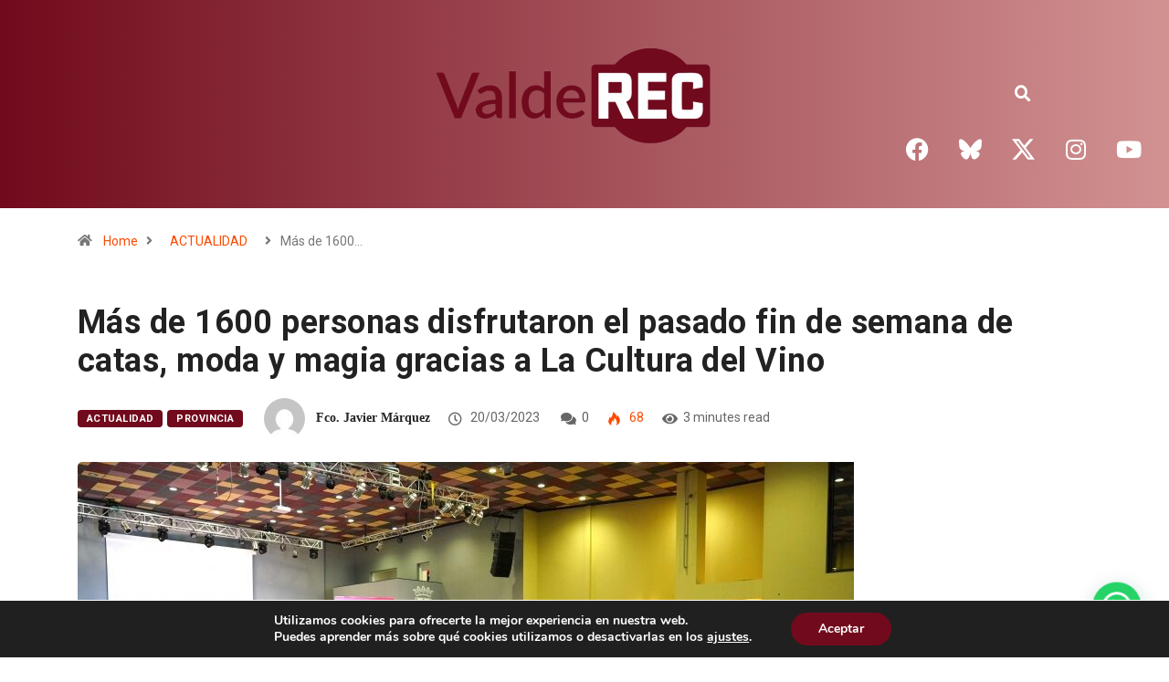

--- FILE ---
content_type: text/css
request_url: https://valderec.es/wp-content/uploads/elementor/css/post-4202.css?ver=1768267708
body_size: 750
content:
.elementor-4202 .elementor-element.elementor-element-dd07c09:not(.elementor-motion-effects-element-type-background), .elementor-4202 .elementor-element.elementor-element-dd07c09 > .elementor-motion-effects-container > .elementor-motion-effects-layer{background-color:transparent;background-image:linear-gradient(90deg, var( --e-global-color-2b67dfd ) 0%, #D29292 100%);}.elementor-4202 .elementor-element.elementor-element-dd07c09{transition:background 0.3s, border 0.3s, border-radius 0.3s, box-shadow 0.3s;}.elementor-4202 .elementor-element.elementor-element-dd07c09 > .elementor-background-overlay{transition:background 0.3s, border-radius 0.3s, opacity 0.3s;}.elementor-4202 .elementor-element.elementor-element-875c962:not(.elementor-motion-effects-element-type-background), .elementor-4202 .elementor-element.elementor-element-875c962 > .elementor-motion-effects-container > .elementor-motion-effects-layer{background-color:transparent;background-image:linear-gradient(90deg, #710A1C 0%, #D29292 100%);}.elementor-4202 .elementor-element.elementor-element-875c962{transition:background 0.3s, border 0.3s, border-radius 0.3s, box-shadow 0.3s;margin-top:0px;margin-bottom:0px;padding:20px 0px 0px 0px;}.elementor-4202 .elementor-element.elementor-element-875c962 > .elementor-background-overlay{transition:background 0.3s, border-radius 0.3s, opacity 0.3s;}.elementor-widget-image .widget-image-caption{color:var( --e-global-color-text );font-family:var( --e-global-typography-text-font-family ), Sans-serif;font-weight:var( --e-global-typography-text-font-weight );}.elementor-4202 .elementor-element.elementor-element-52c6ba2{text-align:center;}.elementor-4202 .elementor-element.elementor-element-c4229fb{--spacer-size:35px;}.elementor-widget-search-form input[type="search"].elementor-search-form__input{font-family:var( --e-global-typography-text-font-family ), Sans-serif;font-weight:var( --e-global-typography-text-font-weight );}.elementor-widget-search-form .elementor-search-form__input,
					.elementor-widget-search-form .elementor-search-form__icon,
					.elementor-widget-search-form .elementor-lightbox .dialog-lightbox-close-button,
					.elementor-widget-search-form .elementor-lightbox .dialog-lightbox-close-button:hover,
					.elementor-widget-search-form.elementor-search-form--skin-full_screen input[type="search"].elementor-search-form__input{color:var( --e-global-color-text );fill:var( --e-global-color-text );}.elementor-widget-search-form .elementor-search-form__submit{font-family:var( --e-global-typography-text-font-family ), Sans-serif;font-weight:var( --e-global-typography-text-font-weight );background-color:var( --e-global-color-secondary );}.elementor-4202 .elementor-element.elementor-element-9d371ab{z-index:9999;}.elementor-4202 .elementor-element.elementor-element-9d371ab .elementor-search-form{text-align:center;}.elementor-4202 .elementor-element.elementor-element-9d371ab .elementor-search-form__toggle{--e-search-form-toggle-size:32px;--e-search-form-toggle-color:var( --e-global-color-1131bcc4 );--e-search-form-toggle-background-color:#54595F00;}.elementor-4202 .elementor-element.elementor-element-9d371ab input[type="search"].elementor-search-form__input{font-family:"Roboto", Sans-serif;font-weight:400;}.elementor-4202 .elementor-element.elementor-element-9d371ab .elementor-search-form__input,
					.elementor-4202 .elementor-element.elementor-element-9d371ab .elementor-search-form__icon,
					.elementor-4202 .elementor-element.elementor-element-9d371ab .elementor-lightbox .dialog-lightbox-close-button,
					.elementor-4202 .elementor-element.elementor-element-9d371ab .elementor-lightbox .dialog-lightbox-close-button:hover,
					.elementor-4202 .elementor-element.elementor-element-9d371ab.elementor-search-form--skin-full_screen input[type="search"].elementor-search-form__input{color:var( --e-global-color-1131bcc4 );fill:var( --e-global-color-1131bcc4 );}.elementor-4202 .elementor-element.elementor-element-9d371ab:not(.elementor-search-form--skin-full_screen) .elementor-search-form__container{border-color:var( --e-global-color-1131bcc4 );border-width:6px 6px 6px 6px;border-radius:200px;}.elementor-4202 .elementor-element.elementor-element-9d371ab.elementor-search-form--skin-full_screen input[type="search"].elementor-search-form__input{border-color:var( --e-global-color-1131bcc4 );border-width:6px 6px 6px 6px;border-radius:200px;}.elementor-4202 .elementor-element.elementor-element-9d371ab:not(.elementor-search-form--skin-full_screen) .elementor-search-form--focus .elementor-search-form__input,
					.elementor-4202 .elementor-element.elementor-element-9d371ab .elementor-search-form--focus .elementor-search-form__icon,
					.elementor-4202 .elementor-element.elementor-element-9d371ab .elementor-lightbox .dialog-lightbox-close-button:hover,
					.elementor-4202 .elementor-element.elementor-element-9d371ab.elementor-search-form--skin-full_screen input[type="search"].elementor-search-form__input:focus{color:var( --e-global-color-1131bcc4 );fill:var( --e-global-color-1131bcc4 );}.elementor-4202 .elementor-element.elementor-element-9d371ab:not(.elementor-search-form--skin-full_screen) .elementor-search-form--focus .elementor-search-form__container{border-color:var( --e-global-color-1131bcc4 );}.elementor-4202 .elementor-element.elementor-element-9d371ab.elementor-search-form--skin-full_screen input[type="search"].elementor-search-form__input:focus{border-color:var( --e-global-color-1131bcc4 );}.elementor-4202 .elementor-element.elementor-element-3fbed02 .elementor-repeater-item-391fcf2.elementor-social-icon{background-color:#710A1C00;}.elementor-4202 .elementor-element.elementor-element-3fbed02 .elementor-repeater-item-391fcf2.elementor-social-icon i{color:var( --e-global-color-1131bcc4 );}.elementor-4202 .elementor-element.elementor-element-3fbed02 .elementor-repeater-item-391fcf2.elementor-social-icon svg{fill:var( --e-global-color-1131bcc4 );}.elementor-4202 .elementor-element.elementor-element-3fbed02 .elementor-repeater-item-61dcb68.elementor-social-icon{background-color:#FFFFFF00;}.elementor-4202 .elementor-element.elementor-element-3fbed02 .elementor-repeater-item-61dcb68.elementor-social-icon i{color:var( --e-global-color-1131bcc4 );}.elementor-4202 .elementor-element.elementor-element-3fbed02 .elementor-repeater-item-61dcb68.elementor-social-icon svg{fill:var( --e-global-color-1131bcc4 );}.elementor-4202 .elementor-element.elementor-element-3fbed02 .elementor-repeater-item-ee24769.elementor-social-icon{background-color:#02010100;}.elementor-4202 .elementor-element.elementor-element-3fbed02 .elementor-repeater-item-ee24769.elementor-social-icon i{color:var( --e-global-color-1131bcc4 );}.elementor-4202 .elementor-element.elementor-element-3fbed02 .elementor-repeater-item-ee24769.elementor-social-icon svg{fill:var( --e-global-color-1131bcc4 );}.elementor-4202 .elementor-element.elementor-element-3fbed02 .elementor-repeater-item-3a9f7a9.elementor-social-icon{background-color:#02010100;}.elementor-4202 .elementor-element.elementor-element-3fbed02 .elementor-repeater-item-3a9f7a9.elementor-social-icon i{color:var( --e-global-color-1131bcc4 );}.elementor-4202 .elementor-element.elementor-element-3fbed02 .elementor-repeater-item-3a9f7a9.elementor-social-icon svg{fill:var( --e-global-color-1131bcc4 );}.elementor-4202 .elementor-element.elementor-element-3fbed02 .elementor-repeater-item-1bc1592.elementor-social-icon{background-color:#02010100;}.elementor-4202 .elementor-element.elementor-element-3fbed02 .elementor-repeater-item-1bc1592.elementor-social-icon i{color:var( --e-global-color-1131bcc4 );}.elementor-4202 .elementor-element.elementor-element-3fbed02 .elementor-repeater-item-1bc1592.elementor-social-icon svg{fill:var( --e-global-color-1131bcc4 );}.elementor-4202 .elementor-element.elementor-element-3fbed02{--grid-template-columns:repeat(0, auto);--grid-column-gap:5px;--grid-row-gap:0px;}.elementor-4202 .elementor-element.elementor-element-3fbed02 .elementor-widget-container{text-align:center;}.elementor-4202 .elementor-element.elementor-element-c69c09a{--spacer-size:10px;}.elementor-theme-builder-content-area{height:400px;}.elementor-location-header:before, .elementor-location-footer:before{content:"";display:table;clear:both;}@media(min-width:768px){.elementor-4202 .elementor-element.elementor-element-9b091c9{width:96.27%;}.elementor-4202 .elementor-element.elementor-element-b132103{width:3.589%;}}@media(max-width:1024px){.elementor-4202 .elementor-element.elementor-element-9d371ab{z-index:9999;}.elementor-4202 .elementor-element.elementor-element-3fbed02{--grid-template-columns:repeat(0, auto);--icon-size:19px;}.elementor-4202 .elementor-element.elementor-element-3fbed02 .elementor-widget-container{text-align:center;}}@media(max-width:767px){.elementor-4202 .elementor-element.elementor-element-9d371ab{z-index:9999;}}